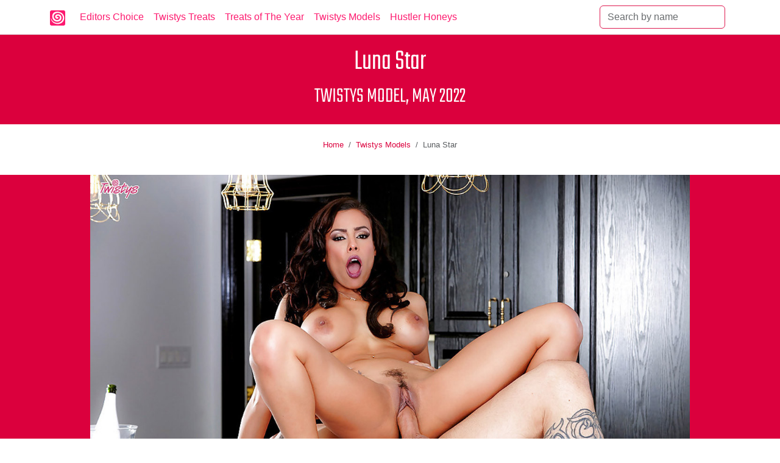

--- FILE ---
content_type: text/html; charset=UTF-8
request_url: https://mytreats.club/twistys-model-Luna-Star
body_size: 9836
content:
<!doctype html>
<html lang="en">
<head>
    <script async src="https://www.googletagmanager.com/gtag/js?id=G-BSN7JNMS71"></script>
<script>
  window.dataLayer = window.dataLayer || [];
  function gtag(){dataLayer.push(arguments);}
  gtag('js', new Date());
  gtag('config', 'G-BSN7JNMS71');
</script>
    <meta charset="utf-8">
    <meta name="viewport" content="width=device-width, initial-scale=1">
    <meta name="keywords" content="Luna Star, Luna Star nude, Luna Star naked, Luna Star pics, Luna Star twistys, Luna Star topless, Luna Star tits, Luna Star photos, Luna Star nude pics, Luna Star twistys photos, Luna Star twistys pics, Luna Star centerfold, Luna Star Model, twistys Model May 2022, Luna Star bio" />
    <meta name="description" content="Luna Star is the featured model in Twistys's May 2022 edition. She was born on May 25, 1989 in Havana, Cuba." />
    <meta name="author" content="Himeros Brothers" />
    <title>Luna Star - Twistys Model, May 2022</title>
    <link rel="canonical" href="https://mytreats.club/twistys-model-Luna-Star">
    <link rel="preconnect" href="https://a.realsrv.com">
    <link rel="preconnect" href="https://www.googletagmanager.com">
    <link rel="preload" as="font" href="https://mytreats.club/fonts/Teko-Light.ttf" crossorigin>
    <link rel="preload" as="style" href="https://mytreats.club/css/bs-5.3.3/bootstrap.min.css">
    <link rel="preload" as="style" href="https://mytreats.club/css/general.css">
    <link rel="preload" as="style" href="https://mytreats.club/core/pages/model/model.css">
    <link rel="perload" as="script" href="https://mytreats.club/js/lazysizes.min.js">
    <link rel="preload" as="image" href="https://mytreats.club/models/Luna-Star/Luna-Star.jpg">
    <link href="https://mytreats.club/core/pages/model/model.css" rel="stylesheet">
    <script src="https://mytreats.club/js/lazysizes.min.js" async></script>
    <link rel="icon" type="image/png" href="https://mytreats.club/images/favicon/favicon-256x256.png" sizes="256x256">
    <script type="application/ld+json">
    [{
        "@context": "https://schema.org",
        "@type": "NewsArticle",
        "headline": "Luna Star - Twistys Model, May 2022",
        "image": [
            "https://mytreats.club/models/Luna-Star/Luna-Star-face.jpg",
            "https://mytreats.club/models/Luna-Star/Luna-Star.jpg",
            "https://mytreats.club/models/Luna-Star/Luna-Star-1.jpg",
            "https://mytreats.club/models/Luna-Star/Luna-Star-2.jpg",
            "https://mytreats.club/models/Luna-Star/Luna-Star-3.jpg",
            "https://mytreats.club/models/Luna-Star/Luna-Star-4.jpg",
            "https://mytreats.club/models/Luna-Star/Luna-Star-5.jpg",
            "https://mytreats.club/models/Luna-Star/Luna-Star-6.jpg",
            "https://mytreats.club/models/Luna-Star/Luna-Star-7.jpg",
            "https://mytreats.club/models/Luna-Star/Luna-Star-8.jpg",
            "https://mytreats.club/models/Luna-Star/Luna-Star-9.jpg",
            "https://mytreats.club/models/Luna-Star/Luna-Star-10.jpg"
        ],
        "datePublished": "2022-05-28T10:00:00+08:00",
        "dateModified": "2026-01-21T10:00:00+08:00",
        "mainEntityOfPage": {
            "@type": "WebPage",
            "@id": "https://mytreats.club/twistys-model-Luna-Star"
        },
        "author": {
            "@type": "Organization",
            "name": "Himeros Brothers"
        },
        "publisher": {
            "@type": "Organization",
            "name": "Himeros Brothers",
            "logo": {
                "@type": "ImageObject",
                "url": "https://mytreats.club/images/logo/logo-100x100.png"
            }
        }
    },
    {
        "@context": "https://schema.org",
        "@type": "BreadcrumbList",
        "itemListElement": [{
            "@type": "ListItem",
            "position": 1,
            "name": "MyTreats.club",
            "item": "https://mytreats.club"
        },{
            "@type": "ListItem",
            "position": 2,
            "name": "Twistys Models",
            "item": "https://mytreats.club/twistys-models"
        },{
            "@type": "ListItem",
            "position": 3,
            "name": "Luna Star"
        }]
    }]
    </script>
    <!-- Open Graph data -->
    <meta property="og:title" content="Luna Star - Twistys Model, May 2022" />
    <meta property="og:description" content="Luna Star is the featured model in Twistys's May 2022 edition. She was born on May 25, 1989 in Havana, Cuba." />
    <meta property="og:url" content="https://mytreats.club/twistys-model-Luna-Star" />
    <meta property="og:locale" content="en_US" />
    <meta property="og:site_name" content="Himeros Brothers" />
    <meta property="og:image" content="https://mytreats.club/models/Luna-Star/Luna-Star-face.jpg" />
    <meta property="og:image:type" content="image/jpeg" />
    <meta property="og:image:width" content="500" />
    <meta property="og:image:height" content="500" />
    <meta property="og:image:alt" content="Luna Star, Twistys Model, May 2022" />
    <meta property="og:type" content="profile" />
    <meta property="og:profile:first_name" content="Luna" />
    <meta property="og:profile:last_name" content="Star" />
    <meta property="og:profile:gender" content="female" />
    <!-- Twitter Card data -->
    <meta property="twitter:card" content="summary" />
    <meta property="twitter:site" content="@treats_club" />
    <meta property="twitter:title" content="Luna Star - Twistys Model, May 2022" />
    <meta property="twitter:description" content="Luna Star is the featured model in Twistys's May 2022 edition. She was born on May 25, 1989 in Havana, Cuba." />
    <meta property="twitter:image" content="https://mytreats.club/models/Luna-Star/Luna-Star-face.jpg" />
</head>
<body>
    <nav class="navbar navbar-expand-xl fixed-top bg-menu border-bottom">
    <div class="container">
        <a class="navbar-brand" href="https://mytreats.club">
            <img src="https://mytreats.club/images/logo/logo-50x50.png" class="logo-menu" title="MyTreats.club logo" alt="MyTreats.club logo">
        </a>
        <button class="navbar-toggler border-white" type="button" data-bs-toggle="collapse" data-bs-target="#navbarSupportedContent" aria-controls="navbarSupportedContent" aria-expanded="false" aria-label="Toggle navigation">
            <span class="navbar-toggler-icon"></span>
        </button>
        <div class="collapse navbar-collapse" id="navbarSupportedContent">
            <ul class="navbar-nav me-auto mb-2 mb-lg-0">
                <li class="nav-item text-menu">
                    <a class="nav-link" href="https://mytreats.club/editors-choice">Editors&nbsp;Choice</a>
                </li>
                <li class="nav-item text-menu">
                    <a class="nav-link" href="https://mytreats.club/twistys-treats">Twistys Treats</a>
                </li>
                <li class="nav-item text-menu">
                    <a class="nav-link" href="https://mytreats.club/twistys-treats-of-the-year">Treats&nbsp;of&nbsp;The&nbsp;Year</a>
                </li>
                <li class="nav-item text-menu">
                    <a class="nav-link" href="https://mytreats.club/twistys-models">Twistys&nbsp;Models</a>
                </li>
                <li class="nav-item text-menu"><a class="nav-link" href="https://myhoneys.club" target="_blank" rel="noopener">Hustler Honeys</a></li>
            </ul>
            <form class="d-flex" role="search" action="https://mytreats.club/search" method="get">
                <input class="form-control me-2 search-menu" type="search" placeholder="Search by name" aria-label="Search" name="q" maxlength="35" required>
            </form>
        </div>
    </div>
</nav>
    <header>
    <div class="site-header">
        <div class="container">
            <div class="row">
                <div class="col-12 text-center">
                    <h1>Luna Star</h1>
                    <h2 class="text-uppercase">Twistys Model, May 2022</h2>
                </div>
            </div>
        </div>
    </div>
</header>
    <div class="container">
        <div class="row mt-4 mb-4">
            <div class="col-12">
                <nav aria-label="breadcrumb">
                    <ol class="breadcrumb fs-7 justify-content-center">
                        <li class="breadcrumb-item"><a href="https://mytreats.club">Home</a></li>
                        <li class="breadcrumb-item"><a href="https://mytreats.club/twistys-models">Twistys Models</a></li>
                        
                        <li class="breadcrumb-item active" aria-current="page">Luna Star</li>
                    </ol>
                </nav>
            </div>
        </div>
    </div>
    <div class="wide-bar">
        <div class="container">
            <div class="row mb-4">
                <div class="col-12 p-0 text-center">
                    <a href="https://landing.twistysnetwork.com?ats=eyJhIjozNDYxMDgsImMiOjU5NDgxNDQ4LCJuIjoyLCJzIjo2MiwiZSI6ODk5OCwicCI6Mn0=" target="_blank" rel="nofollow">
                        <img class="img-model-main img-fluid" src="https://mytreats.club/models/Luna-Star/Luna-Star.jpg" alt="Luna Star - Twistys Model, May 2022" title="Luna Star - Twistys Model, May 2022" width="984.61538461538" height="656.15384615385">
                    </a>
                </div>
            </div>
        </div>
    </div>
    <div class="container">
        <div class="row mt-4 mb-4">
            <div class="col-12 d-flex justify-content-center">
                <div class="h-90 d-none d-lg-block">
                    <script async type="application/javascript" src="https://a.magsrv.com/ad-provider.js"></script><ins class="eas6a97888e2" data-zoneid="5324506"></ins><script>(AdProvider = window.AdProvider || []).push({"serve": {}});</script>
                </div>
                <div class="h-250 d-block d-lg-none">
                    <script async type="application/javascript" src="https://a.magsrv.com/ad-provider.js"></script><ins class="eas6a97888e2" data-zoneid="5324508"></ins><script>(AdProvider = window.AdProvider || []).push({"serve": {}});</script>
                </div>
            </div>
        </div>
        <div class="row">
            <div class="col-lg-3 offset-lg-1 p-2 mt-4 mb-4">
                <ul class="model-bio-list">
                    <li class="mb-2">Born: May 25, 1989</li>
                    <li class="mb-2">Birth Place: Havana, Cuba</li>
                    <li class="mb-2">Zodiac: Gemini</li>
                    
                    <li class="mb-2">Age: 36</li>
                    <li class="mb-2">Occupation: adult model and porn actress</li>
                </ul>
                <div>
                    <a href="https://lunastar.com/" title="Luna Star on Website" target="_blank" rel="nofollow noopener"><span class="badge badge-link">Website</span></a> <a href="https://www.imdb.com/name/nm5608326/bio" title="Luna Star on IMDb" target="_blank" rel="nofollow noopener"><span class="badge badge-link">IMDb</span></a> <a href="https://www.iafd.com/person.rme/id=ccedf0fb-0657-42b1-abad-2cf2cd457959" title="Luna Star on IAFD" target="_blank" rel="nofollow noopener"><span class="badge badge-link">IAFD</span></a> <a href="https://www.adultfilmdatabase.com/actor/luna-star-63771/" title="Luna Star on AFDB" target="_blank" rel="nofollow noopener"><span class="badge badge-link">AFDB</span></a> <a href="https://onlyfans.com/cutelunastar" title="Luna Star on OnlyFans" target="_blank" rel="nofollow noopener"><span class="badge badge-link">OnlyFans</span></a> <a href="https://www.pornhub.com/view_video.php?viewkey=6518900b43068" title="Luna Star on PornHub" target="_blank" rel="nofollow noopener"><span class="badge badge-link">PornHub</span></a> <a href="https://www.instagram.com/luna5star" title="Luna Star on Instagram" target="_blank" rel="nofollow noopener"><span class="badge badge-link">Instagram</span></a> <a href="https://twitter.com/cutelunastar" title="Luna Star on Twitter" target="_blank" rel="nofollow noopener"><span class="badge badge-link">Twitter</span></a> <a href="https://www.youtube.com/watch?v=oqXzybX5Gps" title="Luna Star on YouTube" target="_blank" rel="nofollow noopener"><span class="badge badge-link">YouTube</span></a> <a href="https://www.snapchat.com/add/xlunaxstarxstar" title="Luna Star on Snap" target="_blank" rel="nofollow noopener"><span class="badge badge-link">Snap</span></a> <a href="https://www.tiktok.com/@cutelunastar" title="Luna Star on TikTok" target="_blank" rel="nofollow noopener"><span class="badge badge-link">TikTok</span></a> 
                </div>
            </div>
            <div class="col-lg-5 p-2 mt-4 mb-4 model-bio">
                <p>Luna Star is a Cuban-born adult model and porn actress, renowned for her work in the adult modeling world, particularly for posing for Twistys. Born as Sheila Salas on May 25, 1989 in Havana, Cuba, she embodies the qualities of her Gemini zodiac sign — adaptable, communicative, and curious. </p>
                <p>Luna made waves as the featured model in Twistys's May 2022 edition, captivating audiences with her beauty and alluring presence. Her measurements are 34-24-35, complemented by her soulful brown eyes and  brown hair. She also has several tattoos and piercing that add to her gorgeous look.</p>
                <p>Luna Star, a buxom and shapely brunette, started her career in explicit hardcore movies in 2013.</p><p>Throughout her career, Luna has appeared in X-rated features for notable companies such as Hustler, Bang Productions, Pure Play Media, Pulse Distribution, and Evasive Angles. Additionally, she has worked for various popular adult websites, including BangBros, Brazzers, Reality Kings, and Naughty America.</p><p>Luna resides in Miami, Florida.</p>
            </div>
            <div class="col-lg-2 p-2 mt-4 mb-4">
                <ul class="model-bio-list">
                    <li>Height: 5'4 (163 cm)</li>
                    <li class="mb-2">Weight: 112 lb (51 kg)</li>
                    <li>Breast: 34 in (86 cm)</li>
                    <li>Waist: 24 in (60 cm)</li>
                    <li class="mb-2">Hips: 35 in (88 cm)</li>
                    <li class="mb-2">Breast Type: enhanced</li>
                    <li>Ethnicity: latin</li>
                    <li>Hair color: brown</li>
                    <li class="mb-2">Eye color: brown</li>
                    <li class="mb-2">Tattoo: lower abdomen, right foot</li>
                    <li>Piercing: navel</li>
                </ul>
            </div>
        </div>
    </div>
    <div class="hb-buttons-bar"><div class="container"><div class="row"><div class="col-lg-12 p-0"><a href="https://myppets.club/penthouse-star-2016-November-Luna-Star" target="_blank" title="Luna Star on Penthouse" rel="noopener"><div class="btn-hb btn-hb-mpp">Luna&nbsp;Star&nbsp;on&nbsp;Penthouse</div></a></div></div></div></div>
    <div class="container">
        <div class="row mt-4">
            <div class="col-12 d-flex justify-content-center">
                <div class="h-250 d-none d-lg-block">
                    <script async type="application/javascript" src="https://a.magsrv.com/ad-provider.js"></script><ins class="eas6a97888e2" data-zoneid="5324510"></ins><script>(AdProvider = window.AdProvider || []).push({"serve": {}});</script>
                </div>
                <div class="h-250 d-block d-lg-none">
                    <script async type="application/javascript" src="https://a.magsrv.com/ad-provider.js"></script><ins class="eas6a97888e2" data-zoneid="5324512"></ins><script>(AdProvider = window.AdProvider || []).push({"serve": {}});</script>
                </div>
            </div>
        </div>
    </div>
    <div class="wide-bar">
        <div class="container">
            <div class="row mt-4">
                <div class="col-12 text-center">
                    <h2 class="text-white">Luna Star Nude Pics</h2>
                </div>
            </div>
            <div class="row">
                <div class="col-12 p-0" align="center">
                    <div id="modelGallery" class="carousel carousel-light slide" data-bs-ride="true" data-bs-touch="true">
                        <div class="carousel-indicators">
                            <button type="button" data-bs-target="#modelGallery" data-bs-slide-to="0" class="active" aria-current="true" aria-label="Picture 1"></button>
                            <button type="button" data-bs-target="#modelGallery" data-bs-slide-to="1" aria-label="Picture 2"></button>
                            <button type="button" data-bs-target="#modelGallery" data-bs-slide-to="2" aria-label="Picture 3"></button>
                            <button type="button" data-bs-target="#modelGallery" data-bs-slide-to="3" aria-label="Picture 4"></button>
                            <button type="button" data-bs-target="#modelGallery" data-bs-slide-to="4" aria-label="Picture 5"></button>
                            <button type="button" data-bs-target="#modelGallery" data-bs-slide-to="5" aria-label="Picture 6"></button>
                            <button type="button" data-bs-target="#modelGallery" data-bs-slide-to="6" aria-label="Picture 7"></button>
                            <button type="button" data-bs-target="#modelGallery" data-bs-slide-to="7" aria-label="Picture 8"></button>
                            <button type="button" data-bs-target="#modelGallery" data-bs-slide-to="8" aria-label="Picture 9"></button>
                            <button type="button" data-bs-target="#modelGallery" data-bs-slide-to="9" aria-label="Picture 10"></button>
                        </div>
                        <div class="carousel-inner">
                            <div class="carousel-item active">
                                <img src="https://mytreats.club/models/Luna-Star/Luna-Star-1.jpg" class="d-block img-model-gallery img-fluid" alt="Luna Star nude pic" title="Luna Star nude pic">
                            </div>
                            <div class="carousel-item">
                                <img src="https://mytreats.club/models/Luna-Star/Luna-Star-2.jpg" class="d-block img-model-gallery img-fluid" alt="Luna Star nude pic" title="Luna Star nude pic">
                            </div>
                            <div class="carousel-item">
                                <img src="https://mytreats.club/models/Luna-Star/Luna-Star-3.jpg" class="d-block img-model-gallery img-fluid" alt="Luna Star nude pic" title="Luna Star nude pic">
                            </div>
                            <div class="carousel-item">
                                <img src="https://mytreats.club/models/Luna-Star/Luna-Star-4.jpg" class="d-block img-model-gallery img-fluid" alt="Luna Star nude pic" title="Luna Star nude pic">
                            </div>
                            <div class="carousel-item">
                                <img src="https://mytreats.club/models/Luna-Star/Luna-Star-5.jpg" class="d-block img-model-gallery img-fluid" alt="Luna Star nude pic" title="Luna Star nude pic">
                            </div>
                            <div class="carousel-item">
                                <img src="https://mytreats.club/models/Luna-Star/Luna-Star-6.jpg" class="d-block img-model-gallery img-fluid" alt="Luna Star nude pic" title="Luna Star nude pic">
                            </div>
                            <div class="carousel-item">
                                <img src="https://mytreats.club/models/Luna-Star/Luna-Star-7.jpg" class="d-block img-model-gallery img-fluid" alt="Luna Star nude pic" title="Luna Star nude pic">
                            </div>
                            <div class="carousel-item">
                                <img src="https://mytreats.club/models/Luna-Star/Luna-Star-8.jpg" class="d-block img-model-gallery img-fluid" alt="Luna Star nude pic" title="Luna Star nude pic">
                            </div>
                            <div class="carousel-item">
                                <img src="https://mytreats.club/models/Luna-Star/Luna-Star-9.jpg" class="d-block img-model-gallery img-fluid" alt="Luna Star nude pic" title="Luna Star nude pic">
                            </div>
                            <div class="carousel-item">
                                <img src="https://mytreats.club/models/Luna-Star/Luna-Star-10.jpg" class="d-block img-model-gallery img-fluid" alt="Luna Star nude pic" title="Luna Star nude pic">
                            </div>
                        </div>
                        <button class="carousel-control-prev" type="button" data-bs-target="#modelGallery" data-bs-slide="prev">
                            <span class="carousel-control-prev-icon" aria-hidden="true"></span>
                            <span class="visually-hidden">Previous</span>
                        </button>
                        <button class="carousel-control-next" type="button" data-bs-target="#modelGallery" data-bs-slide="next">
                            <span class="carousel-control-next-icon" aria-hidden="true"></span>
                            <span class="visually-hidden">Next</span>
                        </button>
                    </div>
                </div>
            </div>
        </div>
    </div>
    <div class="container">
        <div class="row mt-4 mb-4">
            <div class="col-12 d-flex justify-content-center">
                <div class="h-250 d-none d-lg-block">
                    <script async type="application/javascript" src="https://a.magsrv.com/ad-provider.js"></script><ins class="eas6a97888e2" data-zoneid="5324514"></ins><script>(AdProvider = window.AdProvider || []).push({"serve": {}});</script>
                </div>
                <div class="h-250 d-block d-lg-none">
                    <script async type="application/javascript" src="https://a.magsrv.com/ad-provider.js"></script><ins class="eas6a97888e" data-zoneid="5324516"></ins><script>(AdProvider = window.AdProvider || []).push({"serve": {}});</script>
                </div>
            </div>
        </div>
    </div>
    <div class="container-fluid bg-black"><div class="row mt-4"><div class="col-12 text-center"><h2 class="text-white">Luna Star Porn Video</h2></div></div><div class="row mb-4"><div class="col-xl-6 offset-xl-3 col-md-8 offset-md-2 col-12 d-flex justify-content-center"><iframe class="video-clip" src="https://www.pornhub.com/embed/6518900b43068" frameborder="0" scrolling="no" allowfullscreen></iframe></div></div></div>
    <div class="container">
        <div class="row mt-4"><div class="col-12 text-center"><h2><a href="https://mytreats.club/twistys-models" title="More Twistys Models">More Twistys Models</a></h2></div></div>
    </div>
    <div class="wide-bar mb-4">
        <div class="container">
            <div class="container"><div class="row"><div class="col-3 col-md-2 col-xl-1 p-1 text-center"><a href="https://mytreats.club/twistys-model-Tracy-Lindsay" title="Tracy Lindsay, Twistys Model, May 2014"><div class="preview-feed-tile"><img class="lazyload preview-feed-tile-img" data-src="https://mytreats.club/models/Tracy-Lindsay/Tracy-Lindsay-preview-medium.jpg" alt="Tracy Lindsay, Twistys Model, May 2014"><span class="preview-feed-tile-title">Tracy Lindsay</span></a></div></div><div class="col-3 col-md-2 col-xl-1 p-1 text-center"><a href="https://mytreats.club/twistys-model-Kay-Lovely" title="Kay Lovely, Twistys Model, February 2024"><div class="preview-feed-tile"><img class="lazyload preview-feed-tile-img" data-src="https://mytreats.club/models/Kay-Lovely/Kay-Lovely-preview-medium.jpg" alt="Kay Lovely, Twistys Model, February 2024"><span class="preview-feed-tile-title">Kay Lovely</span></a></div></div><div class="col-3 col-md-2 col-xl-1 p-1 text-center"><a href="https://mytreats.club/twistys-model-Lyra-Lockhart" title="Lyra Lockhart, Twistys Model, January 2022"><div class="preview-feed-tile"><img class="lazyload preview-feed-tile-img" data-src="https://mytreats.club/models/Lyra-Lockhart/Lyra-Lockhart-preview-medium.jpg" alt="Lyra Lockhart, Twistys Model, January 2022"><span class="preview-feed-tile-title">Lyra Lockhart</span></a></div></div><div class="col-3 col-md-2 col-xl-1 p-1 text-center"><a href="https://mytreats.club/twistys-model-Jenny-Appach" title="Jenny Appach, Twistys Model, November 2015"><div class="preview-feed-tile"><img class="lazyload preview-feed-tile-img" data-src="https://mytreats.club/models/Jenny-Appach/Jenny-Appach-preview-medium.jpg" alt="Jenny Appach, Twistys Model, November 2015"><span class="preview-feed-tile-title">Jenny Appach</span></a></div></div><div class="col-3 col-md-2 col-xl-1 p-1 text-center"><a href="https://mytreats.club/twistys-model-Athena-Amour" title="Athena Amour, Twistys Model, July 2016"><div class="preview-feed-tile"><img class="lazyload preview-feed-tile-img" data-src="https://mytreats.club/models/Athena-Amour/Athena-Amour-preview-medium.jpg" alt="Athena Amour, Twistys Model, July 2016"><span class="preview-feed-tile-title">Athena Amour</span></a></div></div><div class="col-3 col-md-2 col-xl-1 p-1 text-center"><a href="https://mytreats.club/twistys-model-Braylin-Bailey" title="Braylin Bailey, Twistys Model, October 2024"><div class="preview-feed-tile"><img class="lazyload preview-feed-tile-img" data-src="https://mytreats.club/models/Braylin-Bailey/Braylin-Bailey-preview-medium.jpg" alt="Braylin Bailey, Twistys Model, October 2024"><span class="preview-feed-tile-title">Braylin Bailey</span></a></div></div><div class="col-3 col-md-2 col-xl-1 p-1 text-center"><a href="https://mytreats.club/twistys-model-Mulani-Rivera" title="Mulani Rivera, Twistys Model, May 2011"><div class="preview-feed-tile"><img class="lazyload preview-feed-tile-img" data-src="https://mytreats.club/models/Mulani-Rivera/Mulani-Rivera-preview-medium.jpg" alt="Mulani Rivera, Twistys Model, May 2011"><span class="preview-feed-tile-title">Mulani Rivera</span></a></div></div><div class="col-3 col-md-2 col-xl-1 p-1 text-center"><a href="https://mytreats.club/twistys-model-Cali-Lakai" title="Cali Lakai, Twistys Model, February 2011"><div class="preview-feed-tile"><img class="lazyload preview-feed-tile-img" data-src="https://mytreats.club/models/Cali-Lakai/Cali-Lakai-preview-medium.jpg" alt="Cali Lakai, Twistys Model, February 2011"><span class="preview-feed-tile-title">Cali Lakai</span></a></div></div><div class="col-3 col-md-2 col-xl-1 p-1 text-center"><a href="https://mytreats.club/twistys-model-Selena-Santana" title="Selena Santana, Twistys Model, July 2016"><div class="preview-feed-tile"><img class="lazyload preview-feed-tile-img" data-src="https://mytreats.club/models/Selena-Santana/Selena-Santana-preview-medium.jpg" alt="Selena Santana, Twistys Model, July 2016"><span class="preview-feed-tile-title">Selena Santana</span></a></div></div><div class="col-3 col-md-2 col-xl-1 p-1 text-center"><a href="https://mytreats.club/twistys-model-Natalie-Lust" title="Natalie Lust, Twistys Model, May 2015"><div class="preview-feed-tile"><img class="lazyload preview-feed-tile-img" data-src="https://mytreats.club/models/Natalie-Lust/Natalie-Lust-preview-medium.jpg" alt="Natalie Lust, Twistys Model, May 2015"><span class="preview-feed-tile-title">Natalie Lust</span></a></div></div><div class="col-3 col-md-2 col-xl-1 p-1 text-center"><a href="https://mytreats.club/twistys-model-Theodora-Day" title="Theodora Day, Twistys Model, July 2023"><div class="preview-feed-tile"><img class="lazyload preview-feed-tile-img" data-src="https://mytreats.club/models/Theodora-Day/Theodora-Day-preview-medium.jpg" alt="Theodora Day, Twistys Model, July 2023"><span class="preview-feed-tile-title">Theodora Day</span></a></div></div><div class="col-3 col-md-2 col-xl-1 p-1 text-center"><a href="https://mytreats.club/twistys-model-Teagan-Summers" title="Teagan Summers, Twistys Model, September 2011"><div class="preview-feed-tile"><img class="lazyload preview-feed-tile-img" data-src="https://mytreats.club/models/Teagan-Summers/Teagan-Summers-preview-medium.jpg" alt="Teagan Summers, Twistys Model, September 2011"><span class="preview-feed-tile-title">Teagan Summers</span></a></div></div></div></div>
        </div>
    </div>
    <footer>
    <div class="site-footer border-top">
        <div class="container">
            <div class="row">
                <div class="col-4 text-start">
                    <a href="https://blackpornstars.net" title="Black Porn Stars" target="_blank" rel="noopener">Black Porn Stars</a><br>
                    <a href="https://myhoneys.club" title="Hustler Honeys" target="_blank" rel="noopener">Hustler Honeys</a><br>
                    <a href="https://myppets.club" title="Penthouse Pets" target="_blank" rel="noopener">Penthouse Pets</a><br>
                    <a href="https://mypmates.club" title="Playboy Playmates" target="_blank" rel="noopener">Playboy Playmates</a><br>
                </div>
                <div class="col-4 text-center">
                    <p>Copyright © 2023-2026 Himeros Brothers</p>
                    <p>Twistys Affiliate Partner</p>
                </div>
                <div class="col-4 text-end">
                    <a href="https://mytreats.club/privacy-policy" title="Privacy Policy">Privacy Policy</a><br>
                    <a href="https://mytreats.club/terms-of-service" title="Terms of Service">Terms of Service</a><br>
                    <a href="https://mytreats.club/dmca" title="Digital Millennium Copyright Act">DMCA</a><br>
                    <a href="https://mytreats.club/2257" title="2257 Compliance Statement">2257 CS</a><br>
                    <a href="https://mytreats.club/partners" title="Our Partners">Partners</a><br>
                    <a href="https://mytreats.club/contact-us" title="Contact us">Contact Us</a>
                </div>
            </div>
            <div class="row">
                <div class="col-12 text-center">
                    <hr>
                    <a href="https://thothub.today/" title="Thothub" target="_blank" rel="noopener">Thothub</a>&nbsp;|&nbsp;<a href="https://realpornsites.com" title="Real Porn Sites" target="_blank" rel="noopener">Real Porn Sites</a>
                </div>
            </div>
        </div>
    </div>
</footer>
    <script src="https://mytreats.club/js/bs-5.3.3/bootstrap.bundle.min.js"></script>
    
    <script type="application/javascript">
(function() {
    var adConfig = {
    "ads_host": "a.pemsrv.com",
    "syndication_host": "s.pemsrv.com",
    "idzone": 5324440,
    "popup_fallback": false,
    "popup_force": false,
    "chrome_enabled": true,
    "new_tab": false,
    "frequency_period": 60,
    "frequency_count": 2,
    "trigger_method": 3,
    "trigger_class": "",
    "trigger_delay": 300,
    "only_inline": false
};

if(!window.document.querySelectorAll){document.querySelectorAll=document.body.querySelectorAll=Object.querySelectorAll=function querySelectorAllPolyfill(r,c,i,j,a){var d=document,s=d.createStyleSheet();a=d.all;c=[];r=r.replace(/\[for\b/gi,"[htmlFor").split(",");for(i=r.length;i--;){s.addRule(r[i],"k:v");for(j=a.length;j--;){a[j].currentStyle.k&&c.push(a[j])}s.removeRule(0)}return c}}var popMagic={version:1,cookie_name:"",url:"",config:{},open_count:0,top:null,browser:null,venor_loaded:false,venor:false,configTpl:{ads_host:"",syndication_host:"",idzone:"",frequency_period:720,frequency_count:1,trigger_method:1,trigger_class:"",popup_force:false,popup_fallback:false,chrome_enabled:true,new_tab:false,cat:"",tags:"",el:"",sub:"",sub2:"",sub3:"",only_inline:false,trigger_delay:0,cookieconsent:true},init:function(config){if(typeof config.idzone==="undefined"||!config.idzone){return}if(typeof config["customTargeting"]==="undefined"){config["customTargeting"]=[]}window["customTargeting"]=config["customTargeting"]||null;var customTargeting=Object.keys(config["customTargeting"]).filter(function(c){return c.search("ex_")>=0});if(customTargeting.length){customTargeting.forEach(function(ct){return this.configTpl[ct]=null}.bind(this))}for(var key in this.configTpl){if(!Object.prototype.hasOwnProperty.call(this.configTpl,key)){continue}if(typeof config[key]!=="undefined"){this.config[key]=config[key]}else{this.config[key]=this.configTpl[key]}}if(typeof this.config.idzone==="undefined"||this.config.idzone===""){return}if(this.config.only_inline!==true){this.loadHosted()}this.addEventToElement(window,"load",this.preparePop)},getCountFromCookie:function(){if(!this.config.cookieconsent){return 0}var shownCookie=popMagic.getCookie(popMagic.cookie_name);var ctr=typeof shownCookie==="undefined"?0:parseInt(shownCookie);if(isNaN(ctr)){ctr=0}return ctr},getLastOpenedTimeFromCookie:function(){var shownCookie=popMagic.getCookie(popMagic.cookie_name);var delay=null;if(typeof shownCookie!=="undefined"){var value=shownCookie.split(";")[1];delay=value>0?parseInt(value):0}if(isNaN(delay)){delay=null}return delay},shouldShow:function(){if(popMagic.open_count>=popMagic.config.frequency_count){return false}var ctr=popMagic.getCountFromCookie();const last_opened_time=popMagic.getLastOpenedTimeFromCookie();const current_time=Math.floor(Date.now()/1e3);const maximumDelayTime=last_opened_time+popMagic.config.trigger_delay;if(last_opened_time&&maximumDelayTime>current_time){return false}popMagic.open_count=ctr;return!(ctr>=popMagic.config.frequency_count)},venorShouldShow:function(){return popMagic.venor_loaded&&popMagic.venor==="0"},setAsOpened:function(){var new_ctr=1;if(popMagic.open_count!==0){new_ctr=popMagic.open_count+1}else{new_ctr=popMagic.getCountFromCookie()+1}const last_opened_time=Math.floor(Date.now()/1e3);if(popMagic.config.cookieconsent){popMagic.setCookie(popMagic.cookie_name,`${new_ctr};${last_opened_time}`,popMagic.config.frequency_period)}},loadHosted:function(){var hostedScript=document.createElement("script");hostedScript.type="application/javascript";hostedScript.async=true;hostedScript.src="//"+this.config.ads_host+"/popunder1000.js";hostedScript.id="popmagicldr";for(var key in this.config){if(!Object.prototype.hasOwnProperty.call(this.config,key)){continue}if(key==="ads_host"||key==="syndication_host"){continue}hostedScript.setAttribute("data-exo-"+key,this.config[key])}var insertAnchor=document.getElementsByTagName("body").item(0);if(insertAnchor.firstChild){insertAnchor.insertBefore(hostedScript,insertAnchor.firstChild)}else{insertAnchor.appendChild(hostedScript)}},preparePop:function(){if(typeof exoJsPop101==="object"&&Object.prototype.hasOwnProperty.call(exoJsPop101,"add")){return}popMagic.top=self;if(popMagic.top!==self){try{if(top.document.location.toString()){popMagic.top=top}}catch(err){}}popMagic.cookie_name="zone-cap-"+popMagic.config.idzone;if(popMagic.shouldShow()){var xmlhttp=new XMLHttpRequest;xmlhttp.onreadystatechange=function(){if(xmlhttp.readyState==XMLHttpRequest.DONE){popMagic.venor_loaded=true;if(xmlhttp.status==200){popMagic.venor=xmlhttp.responseText}else{popMagic.venor="0"}}};var protocol=document.location.protocol!=="https:"&&document.location.protocol!=="http:"?"https:":document.location.protocol;xmlhttp.open("GET",protocol+"//"+popMagic.config.syndication_host+"/venor.php",true);try{xmlhttp.send()}catch(error){popMagic.venor_loaded=true}}popMagic.buildUrl();popMagic.browser=popMagic.browserDetector.detectBrowser(navigator.userAgent);if(!popMagic.config.chrome_enabled&&(popMagic.browser.name==="chrome"||popMagic.browser.name==="crios")){return}var popMethod=popMagic.getPopMethod(popMagic.browser);popMagic.addEvent("click",popMethod)},getPopMethod:function(browserInfo){if(popMagic.config.popup_force){return popMagic.methods.popup}if(popMagic.config.popup_fallback&&browserInfo.name==="chrome"&&browserInfo.version>=68&&!browserInfo.isMobile){return popMagic.methods.popup}if(browserInfo.isMobile){return popMagic.methods.default}if(browserInfo.name==="chrome"){return popMagic.methods.chromeTab}return popMagic.methods.default},buildUrl:function(){var protocol=document.location.protocol!=="https:"&&document.location.protocol!=="http:"?"https:":document.location.protocol;var p=top===self?document.URL:document.referrer;var script_info={type:"inline",name:"popMagic",ver:this.version};var encodeScriptInfo=function(script_info){var result=script_info["type"]+"|"+script_info["name"]+"|"+script_info["ver"];return encodeURIComponent(btoa(result))};var customTargetingParams="";if(customTargeting&&Object.keys(customTargeting).length){var customTargetingKeys=typeof customTargeting==="object"?Object.keys(customTargeting):customTargeting;var value;customTargetingKeys.forEach(function(key){if(typeof customTargeting==="object"){value=customTargeting[key]}else if(Array.isArray(customTargeting)){value=scriptEl.getAttribute(key)}var keyWithoutExoPrefix=key.replace("data-exo-","");customTargetingParams+=`&${keyWithoutExoPrefix}=${value}`})}this.url=protocol+"//"+this.config.syndication_host+"/splash.php"+"?cat="+this.config.cat+"&idzone="+this.config.idzone+"&type=8"+"&p="+encodeURIComponent(p)+"&sub="+this.config.sub+(this.config.sub2!==""?"&sub2="+this.config.sub2:"")+(this.config.sub3!==""?"&sub3="+this.config.sub3:"")+"&block=1"+"&el="+this.config.el+"&tags="+this.config.tags+"&cookieconsent="+this.config.cookieconsent+"&scr_info="+encodeScriptInfo(script_info)+customTargetingParams},addEventToElement:function(obj,type,fn){if(obj.addEventListener){obj.addEventListener(type,fn,false)}else if(obj.attachEvent){obj["e"+type+fn]=fn;obj[type+fn]=function(){obj["e"+type+fn](window.event)};obj.attachEvent("on"+type,obj[type+fn])}else{obj["on"+type]=obj["e"+type+fn]}},addEvent:function(type,fn){var targetElements;if(popMagic.config.trigger_method=="3"){targetElements=document.querySelectorAll("a");for(i=0;i<targetElements.length;i++){popMagic.addEventToElement(targetElements[i],type,fn)}return}if(popMagic.config.trigger_method=="2"&&popMagic.config.trigger_method!=""){var trigger_classes;var trigger_classes_final=[];if(popMagic.config.trigger_class.indexOf(",")===-1){trigger_classes=popMagic.config.trigger_class.split(" ")}else{var trimmed_trigger_classes=popMagic.config.trigger_class.replace(/\s/g,"");trigger_classes=trimmed_trigger_classes.split(",")}for(var i=0;i<trigger_classes.length;i++){if(trigger_classes[i]!==""){trigger_classes_final.push("."+trigger_classes[i])}}targetElements=document.querySelectorAll(trigger_classes_final.join(", "));for(i=0;i<targetElements.length;i++){popMagic.addEventToElement(targetElements[i],type,fn)}return}popMagic.addEventToElement(document,type,fn)},setCookie:function(name,value,ttl_minutes){if(!this.config.cookieconsent){return false}ttl_minutes=parseInt(ttl_minutes,10);var now_date=new Date;now_date.setMinutes(now_date.getMinutes()+parseInt(ttl_minutes));var c_value=encodeURIComponent(value)+"; expires="+now_date.toUTCString()+"; path=/";document.cookie=name+"="+c_value},getCookie:function(name){if(!this.config.cookieconsent){return false}var i,x,y,cookiesArray=document.cookie.split(";");for(i=0;i<cookiesArray.length;i++){x=cookiesArray[i].substr(0,cookiesArray[i].indexOf("="));y=cookiesArray[i].substr(cookiesArray[i].indexOf("=")+1);x=x.replace(/^\s+|\s+$/g,"");if(x===name){return decodeURIComponent(y)}}},randStr:function(length,possibleChars){var text="";var possible=possibleChars||"ABCDEFGHIJKLMNOPQRSTUVWXYZabcdefghijklmnopqrstuvwxyz0123456789";for(var i=0;i<length;i++){text+=possible.charAt(Math.floor(Math.random()*possible.length))}return text},isValidUserEvent:function(event){if("isTrusted"in event&&event.isTrusted&&popMagic.browser.name!=="ie"&&popMagic.browser.name!=="safari"){return true}else{return event.screenX!=0&&event.screenY!=0}},isValidHref:function(href){if(typeof href==="undefined"||href==""){return false}var empty_ref=/\s?javascript\s?:/i;return!empty_ref.test(href)},findLinkToOpen:function(clickedElement){var target=clickedElement;var location=false;try{var breakCtr=0;while(breakCtr<20&&!target.getAttribute("href")&&target!==document&&target.nodeName.toLowerCase()!=="html"){target=target.parentNode;breakCtr++}var elementTargetAttr=target.getAttribute("target");if(!elementTargetAttr||elementTargetAttr.indexOf("_blank")===-1){location=target.getAttribute("href")}}catch(err){}if(!popMagic.isValidHref(location)){location=false}return location||window.location.href},getPuId:function(){return"ok_"+Math.floor(89999999*Math.random()+1e7)},browserDetector:{browserDefinitions:[["firefox",/Firefox\/([0-9.]+)(?:\s|$)/],["opera",/Opera\/([0-9.]+)(?:\s|$)/],["opera",/OPR\/([0-9.]+)(:?\s|$)$/],["edge",/Edg(?:e|)\/([0-9._]+)/],["ie",/Trident\/7\.0.*rv:([0-9.]+)\).*Gecko$/],["ie",/MSIE\s([0-9.]+);.*Trident\/[4-7].0/],["ie",/MSIE\s(7\.0)/],["safari",/Version\/([0-9._]+).*Safari/],["chrome",/(?!Chrom.*Edg(?:e|))Chrom(?:e|ium)\/([0-9.]+)(:?\s|$)/],["chrome",/(?!Chrom.*OPR)Chrom(?:e|ium)\/([0-9.]+)(:?\s|$)/],["bb10",/BB10;\sTouch.*Version\/([0-9.]+)/],["android",/Android\s([0-9.]+)/],["ios",/Version\/([0-9._]+).*Mobile.*Safari.*/],["yandexbrowser",/YaBrowser\/([0-9._]+)/],["crios",/CriOS\/([0-9.]+)(:?\s|$)/]],detectBrowser:function(userAgent){var isMobile=userAgent.match(/Android|BlackBerry|iPhone|iPad|iPod|Opera Mini|IEMobile|WebOS|Windows Phone/i);for(var i in this.browserDefinitions){var definition=this.browserDefinitions[i];if(definition[1].test(userAgent)){var match=definition[1].exec(userAgent);var version=match&&match[1].split(/[._]/).slice(0,3);var versionTails=Array.prototype.slice.call(version,1).join("")||"0";if(version&&version.length<3){Array.prototype.push.apply(version,version.length===1?[0,0]:[0])}return{name:definition[0],version:version.join("."),versionNumber:parseFloat(version[0]+"."+versionTails),isMobile:isMobile}}}return{name:"other",version:"1.0",versionNumber:1,isMobile:isMobile}}},methods:{default:function(triggeredEvent){if(!popMagic.shouldShow()||!popMagic.venorShouldShow()||!popMagic.isValidUserEvent(triggeredEvent))return true;var clickedElement=triggeredEvent.target||triggeredEvent.srcElement;var href=popMagic.findLinkToOpen(clickedElement);window.open(href,"_blank");popMagic.setAsOpened();popMagic.top.document.location=popMagic.url;if(typeof triggeredEvent.preventDefault!=="undefined"){triggeredEvent.preventDefault();triggeredEvent.stopPropagation()}return true},chromeTab:function(event){if(!popMagic.shouldShow()||!popMagic.venorShouldShow()||!popMagic.isValidUserEvent(event))return true;if(typeof event.preventDefault!=="undefined"){event.preventDefault();event.stopPropagation()}else{return true}var a=top.window.document.createElement("a");var target=event.target||event.srcElement;a.href=popMagic.findLinkToOpen(target);document.getElementsByTagName("body")[0].appendChild(a);var e=new MouseEvent("click",{bubbles:true,cancelable:true,view:window,screenX:0,screenY:0,clientX:0,clientY:0,ctrlKey:true,altKey:false,shiftKey:false,metaKey:true,button:0});e.preventDefault=undefined;a.dispatchEvent(e);a.parentNode.removeChild(a);window.open(popMagic.url,"_self");popMagic.setAsOpened()},popup:function(triggeredEvent){if(!popMagic.shouldShow()||!popMagic.venorShouldShow()||!popMagic.isValidUserEvent(triggeredEvent))return true;var winOptions="";if(popMagic.config.popup_fallback&&!popMagic.config.popup_force){var height=Math.max(Math.round(window.innerHeight*.8),300);var width=Math.max(Math.round(window.innerWidth*.7),300);var top=window.screenY+100;var left=window.screenX+100;winOptions="menubar=1,resizable=1,width="+width+",height="+height+",top="+top+",left="+left}var prePopUrl=document.location.href;var popWin=window.open(prePopUrl,popMagic.getPuId(),winOptions);setTimeout(function(){popWin.location.href=popMagic.url},200);popMagic.setAsOpened();if(typeof triggeredEvent.preventDefault!=="undefined"){triggeredEvent.preventDefault();triggeredEvent.stopPropagation()}}}};    popMagic.init(adConfig);
})();
</script>
</body>
</html>

--- FILE ---
content_type: text/html; charset=UTF-8
request_url: https://www.pornhub.com/embed/6518900b43068
body_size: 10744
content:
<!DOCTYPE html>
<html>
<head>
    	    <link rel="canonical" href="https://www.pornhub.com/view_video.php?viewkey=6518900b43068" />
    	<title>Embed Player - Pornhub.com</title>
            <meta name="robots" content="noindex, indexifembedded" />
    	<link rel="shortcut icon" href="https://ei.phncdn.com/www-static/favicon.ico?cache=2026012004" />
			<link rel="dns-prefetch" href="//ki.phncdn.com/">
		<link rel="dns-prefetch" href="//es.phncdn.com">
		<link rel="dns-prefetch" href="//cdn1d-static-shared.phncdn.com">
		<link rel="dns-prefetch" href="//apis.google.com">
		<link rel="dns-prefetch" href="//ajax.googleapis.com">
		<link rel="dns-prefetch" href="//www.google-analytics.com">
		<link rel="dns-prefetch" href="//twitter.com">
		<link rel="dns-prefetch" href="//p.twitter.com">
		<link rel="dns-prefetch" href="//platform.tumblr.com">
		<link rel="dns-prefetch" href="//platform.twitter.com">
		<link rel="dns-prefetch" href="//ads.trafficjunky.net">
		<link rel="dns-prefetch" href="//ads2.contentabc.com">
		<link rel="dns-prefetch" href="//cdn1.ads.contentabc.com">
		<link rel="dns-prefetch" href="//media.trafficjunky.net">
		<link rel="dns-prefetch" href="//cdn.feeds.videosz.com">
		<link rel="dns-prefetch" href="//cdn.niche.videosz.com">
		<link rel="dns-prefetch" href="//cdn1-smallimg.phncdn.com">
		<link rel="dns-prefetch" href="//m2.nsimg.net">
        <link rel="dns-prefetch" href="//imagetransform.icfcdn.com">
		<script>
        var COOKIE_DOMAIN = 'pornhub.com';
    	var page_params = {};
	</script>

        <script src="https://media.trafficjunky.net/js/holiday-promo.js"></script>
	<style>
        body {
            background: #000 none repeat scroll 0 0;
            color: #fff;
            font-family: Arial,Helvetica,sans-serif;
            font-size: 12px;
        }
        
        .removedVideo {
            width:100%;
        }
        
        .removedVideoText {
            display: block;
            text-align: center;
            padding: 0.5%;
            color: #FFFFFF;
            font-size: 1.2em;
        }
        
        .videoEmbedLink {
            position: absolute;
            top: -20px;
            left: 0;
        }
        
		.userMessageSection {
			text-align: center;
			color: #fff;
			font-family: Arial, Helvetica, sans-serif;
			padding: 20px;
			z-index: 10;
			height: 225px;
			margin: auto;
			top: 0;
			bottom: 0;
			left: 0;
			right: 0;
			position: absolute;
			box-sizing: border-box;

            &.notAvailable {
                height: 100%;

                h2 {
                    position: absolute;
                    top: 50%;
                    left: 50%;
                    transform: translate(-50%, -50%);
                }
            }
		}

		.userMessageSection a,
		.userMessageSection a:visited {
			color: #f90;
			text-decoration: none;
			cursor: pointer;
		}

		.userMessageSection a:hover {
			text-decoration: underline;
		}

		.userMessageSection h2 {
			color: #fff;
			font-family: Arial, Helvetica, sans-serif;
			font-size: 22px;
			font-weight: normal;
			height: 56px;
			line-height: 28px;
			margin: 0 auto 20px;
			padding: 0;
			text-align: center;
			width: 300px;
		}

		a.orangeButton {
			color: #000;
			background: #f90;
			border-radius: 4px;
			-webkit-border-radius: 4px;
			-moz-border-radius: 4px;
			-ms-border-radius: 4px;
			box-sizing: border-box;
			color: rgb(20, 20, 20);
			cursor: pointer;
			display: inline-block;
			font-size: 20px;
			height: 49px;
			margin-bottom: 15px;
			padding: 13px 15px;
			position: relative;
			text-align: center;
			text-decoration: none;
			width: 486px;
			border: 0;
		}

		a.orangeButton:hover {
			background: #ffa31a;
			text-decoration: none;
		}

		a.orangeButton:visited {
			color: #000;
		}

		p.last {
			font-size: 14px;
		}

		#currentVideoImage {
			opacity: .3;
			position: absolute;
			left: 0;
			top: 0;
			min-width: 100%;
			min-height: 100%;
		}

		@media all and (max-width: 520px) {
			.userMessageSection h2 {
				font-size: 18px;
				line-height: 20px;
				width: auto;
				margin-bottom: 10px;
			}
			a.orangeButton {
				width: 95%;
				font-size: 18px;
				height: 45px;
			}

			p.last {
				font-size: 12px;
			}
		}

	</style>

    </head>

<body style="position: absolute; margin:0px; height:100%; width:100%; background: #000">
			
    <script>
        var TEXTLINKS = [{
            'campaignId': '4101',
            'clickUrl': 'https://landing.brazzersnetwork.com/?ad_id=823924&ats=eyJhIjo4NzUyLCJjIjo1NzUzNTEzMCwibiI6MTQsInMiOjkwLCJlIjo4ODAzLCJwIjoyfQ==&atc=BZ_INP_251107',
            'closeButton': true,
            'duration': -1,
            'label': 'Click <span style=\"text-decoration:underline\">here</span> to watch the full scene!',
            'left': "10px",
            'time': 0,
            'top': "10px",
            'trackUrls': {},
			'infoUrl': ""        }];
    </script>

<style>
	body {
		background: #000 none repeat scroll 0 0;
		color: #fff;
		font-family: Arial,Helvetica,sans-serif;
		font-size: 12px;
	}
	a {
		outline-style: none;
		text-decoration: none;
		color: #f90;
	}
	* {
		margin: 0;
		padding: 0;
	}
	.clear{
		clear: both;
	}
	.removedVideo{
		width:100%;
	}
	.removedVideoText, .removedVideoTextPornhub{
		display: block;
		text-align: center;
		padding: 0.5%;
		color: #FFFFFF;
		font-size: 1.2em;
	}
	.removedVideo ul {
		margin:0 auto;
		width:55%;
		height:auto;
		display: block;
	}
	.removedVideo ul li{
		list-style:none;
		display: block;
		width: 25%;
		height: auto;
		float: left;
		border-top: 2px solid #000;
		border-left: 2px solid #000;
		border-bottom: 2px solid #000;
		position: relative;
		display: block;
		box-sizing: border-box;
		background-color: #000;
	}
	.removedVideo ul li:nth-child(2n+1){
		border-right: 2px solid #000;
	}
	.removedVideo ul li a{
		display: block;
		width: 100%;
		height: 100%;
		color: #000000;
	}
	.duration{
		position: absolute;
		bottom:5px;
		left:5px;
		display: none;
		color: #FFFFFF;
	}
	.titleRelated{
		position: absolute;
		top:0;
		display: none;
		color: #f90;
	}
	.voteRelated{
		position: absolute;
		display: none;
		bottom:5px;
		right:5px;
		color: #FFFFFF;
	}
	.icon-thumb-up{
		top: 1px;
		float: right;
		border: 0;
		background: transparent url(https://ei.phncdn.com/www-static/images/sprite-pornhub-nf.png?cache=2026012004) scroll no-repeat 0 0;
		background-position: -72px -225px;
		width: 15px;
		height: 14px;
		margin-left: 4px;
	}
	.privateOverlay{
		position: absolute;
		z-index: 100;
		top: 0;
		width: 100%;
	}
	.private-vid-title{
		position: absolute;
		bottom:5%;
		width:100%;
		z-index: 150;
		text-align: center;
		font-size: 1em;
	}
	.wrapper{
		position: absolute;
		top:0;
		bottom: 0;
		right: 0;
		left: 0;
		z-index: 1;
		display: block;
	}
	.selectVideoThumb:hover .wrapper{
		background-color: #0c0c0c;
		opacity: 0.7;
	}
	.selectVideoThumb:hover .voteRelated{
		display: block;
		z-index: 20;
	}
	.selectVideoThumb:hover .titleRelated{
		display: block;
		z-index: 30;
	}
	.selectVideoThumb:hover .duration{
		display: block;
		z-index: 40;
	}
    .videoEmbedLink {
        position: absolute;
        top: 0;
        left: 0;
        pointer-events: none;
        color: transparent;
    }
	@media screen and (max-width: 1024px) {
		.removedVideo ul {
			width: 70%;
		}
		.removedVideoText{
			padding: 0.2%;
			font-size: 1.1em;
		}

	}
</style>

<script type="text/javascript">
		var compaignVersion = '-html5';
	try {
		var fo = new ActiveXObject('ShockwaveFlash.ShockwaveFlash');
		if (fo) {
			compaignVersion = '';
		}
	} catch (e) {
		if (navigator.mimeTypes
				&& navigator.mimeTypes['application/x-shockwave-flash'] != undefined
				&& navigator.mimeTypes['application/x-shockwave-flash'].enabledPlugin) {
			compaignVersion = '';

		}
	}

	function getUrlVars() {
		var vars = {},
		    parts = window.location.href.replace(/[?&]+([^=&]+)=([^&]*)/gi, function(m,key,value) {
                vars[key] = value;
            });
		return vars;
	}
</script>
	
	
<script type="text/javascript">
		document.addEventListener("click", function (e) {
		var element =  document.getElementById('removedwrapper'),
			urlToGo = '/view_video.php?viewkey=6518900b43068&utm_source=mytreats.club&utm_medium=embed&utm_campaign=embed-removed'+compaignVersion;
		if (document.body.contains(element)) {
			// Element exists and list of video build.
			var level = 0;
			for (var element = e.target; element; element = element.parentNode) {
				if (element.id === 'x') {
					document.getElementsByClassName("selectVideoThumb").innerHTML = (level ? "inner " : "") + "x clicked";
					return;
				}
				level++;
			}
			if (level!==10){
				window.open(urlToGo, '_blank');
			}
		}
	});
</script>


		<input type="hidden" target="_blank" rel="noopener noreferrer" class="goToUrl" />
	<input type="hidden" target="_blank" rel="noopener noreferrer" class="goToUrlLogo" />
	
		
        <script src="https://cdn1d-static-shared.phncdn.com/html5player/videoPlayer/es6player/8.7.0/desktop-player.min.js"></script>

		<script>

						var flashvars = {"isVR":0,"domain":false,"experimentId":"experimentId unknown","searchEngineData":null,"maxInitialBufferLength":1,"disable_sharebar":0,"htmlPauseRoll":"false","htmlPostRoll":"false","autoplay":"false","autoreplay":"false","video_unavailable":"false","pauseroll_url":"","postroll_url":"","toprated_url":"https:\/\/www.pornhub.com\/video?o=tr&t=m","mostviewed_url":"https:\/\/www.pornhub.com\/video?o=mv&t=m","language":"en","isp":"amazon.com","geo":"united states","customLogo":"https:\/\/ei.phncdn.com\/www-static\/images\/pornhub_logo_straight.svg?cache=2026012004","trackingTimeWatched":false,"tubesCmsPrerollConfigType":"new","adRollGlobalConfig":[{"delay":[900,2000,3000],"forgetUserAfter":86400,"onNth":0,"skipDelay":5,"skippable":true,"vastSkipDelay":false,"json":"https:\/\/www.pornhub.com\/_xa\/ads?zone_id=1993741&site_id=2&preroll_type=json&channel%5Bcontext_tag%5D=brazzers%2Cpornyub%2Clatina%2Cseductress%2Ccum-inside-pussy%2Cfemdom%2Cblowjob%2Cbusty%2Cshaved-pussy%2Cmissionary%2Cdeepthroat%2Cdoggystyle%2Cfake-tits%2Cbig-boobs%2Creverse-cowgirl%2Ccreampie&channel%5Bcontext_category%5D=Big-Ass%2CBig-Dick%2CBrunette%2CBlowjob%2CCreampie%2CPornstar%2CRough-Sex&channel%5Bcontext_pornstar%5D=Luna-Star&channel%5Binfo%5D=%7B%22actor_id%22%3A1602229%2C%22content_type%22%3A%22partner%22%2C%22video_id%22%3A440389201%2C%22timestamp%22%3A1768964517%2C%22hash%22%3A%22407785a3d5241c1fa097b240f2ad3ba9%22%2C%22session_id%22%3A%22195242178113422635%22%7D&noc=0&cache=1768964517&t_version=2026012004.ded8390&channel%5Bsite%5D=pornhub","user_accept_language":"","startPoint":0,"maxVideoTimeout":2000},{"delay":[900,2000,3000],"forgetUserAfter":86400,"onNth":0,"skipDelay":5,"skippable":true,"vastSkipDelay":false,"json":"https:\/\/www.pornhub.com\/_xa\/ads?zone_id=&site_id=2&preroll_type=json&channel%5Bcontext_tag%5D=brazzers%2Cpornyub%2Clatina%2Cseductress%2Ccum-inside-pussy%2Cfemdom%2Cblowjob%2Cbusty%2Cshaved-pussy%2Cmissionary%2Cdeepthroat%2Cdoggystyle%2Cfake-tits%2Cbig-boobs%2Creverse-cowgirl%2Ccreampie&channel%5Bcontext_category%5D=Big-Ass%2CBig-Dick%2CBrunette%2CBlowjob%2CCreampie%2CPornstar%2CRough-Sex&channel%5Bcontext_pornstar%5D=Luna-Star&channel%5Binfo%5D=%7B%22actor_id%22%3A1602229%2C%22content_type%22%3A%22partner%22%2C%22video_id%22%3A440389201%2C%22timestamp%22%3A1768964517%2C%22hash%22%3A%22407785a3d5241c1fa097b240f2ad3ba9%22%2C%22session_id%22%3A%22195242178113422635%22%7D&noc=0&cache=1768964517&t_version=2026012004.ded8390&channel%5Bsite%5D=pornhub","user_accept_language":"","startPoint":100,"maxVideoTimeout":2000}],"embedCode":"<iframe src=\"https:\/\/www.pornhub.com\/embed\/6518900b43068\" frameborder=\"0\" width=\"560\" height=\"340\" scrolling=\"no\" allowfullscreen><\/iframe>","hidePostPauseRoll":false,"video_duration":643,"actionTags":"","link_url":"https:\/\/www.pornhub.com\/view_video.php?viewkey=6518900b43068","related_url":"https:\/\/www.pornhub.com\/api\/v1\/video\/player_related_datas?id=440389201","video_title":"BRAZZERS - Goddess Luna Star Can't Stop Moaning From Pleasure As She Rides Oliver's Hard Dick","image_url":"https:\/\/ei.phncdn.com\/videos\/202309\/30\/440389201\/original\/(m=qQM_0XYbeaAaGwObaaaa)(mh=QL3kY2W0AEPR_qok)0.jpg","defaultQuality":[720,480,240,1080],"vcServerUrl":"\/svvt\/add?stype=evv&svalue=440389201&snonce=23omlc34t1sk9ahh&skey=225611e33dc0118dec631fefd52bf39791db532dfe6a72391715ed6b3f6e87c3&stime=1768964517","service":"","mediaPriority":"hls","mediaDefinitions":[{"group":1,"height":480,"width":854,"defaultQuality":true,"format":"hls","videoUrl":"https:\/\/ee-h.phncdn.com\/hls\/videos\/202309\/30\/440389201\/480P_2000K_440389201.mp4\/master.m3u8?validfrom=1768960917&validto=1768968117&ipa=1&hdl=-1&hash=jBRkg7hmkD89V0TRS2wrTaA8vi8%3D","quality":"480","segmentFormats":{"audio":"ts_aac","video":"mpeg2_ts"}},{"group":1,"height":1080,"width":1920,"defaultQuality":false,"format":"mp4","videoUrl":"https:\/\/www.pornhub.com\/video\/get_media?s=eyJrIjoiNzhiMzQwNDJhYWMwY2M4MzZhY2ZiZWExMTJmMzFlY2NhYWFlNDk3N2ExZTJjOGVlNGM1Mzc5YTdmN2VlMDI2MiIsInQiOjE3Njg5NjQ1MTd9&v=6518900b43068&e=1&t=p","quality":[],"remote":true}],"isVertical":"false","video_unavailable_country":"false","mp4_seek":"ms","hotspots":[11650,6487,5586,5163,4773,4729,4743,4725,4750,4646,4492,4447,4410,4448,4392,4470,4354,4298,4229,4123,4043,4009,4024,4132,4046,4058,3898,3846,3766,3679,3657,3669,3729,3895,4324,4469,4505,4609,4624,4609,4461,4371,4408,4594,4418,4377,4445,4736,4648,4464,4280,4055,3987,3950,4113,3869,4242,4972,5023,4801,4615,4368,4423,4456,4571,4362,4264,4300,4242,4091,4003,4007,3867,3708,3589,3592,3485,3397,3402,3331,3183,3385,3630,3545,3398,3302,3247,3143,3065,2960,3006,3036,3049,3214,3624,3786,3518,3403,3345,3268,3174,3075,2979,2887,2892,2943,3053,2971,2893,2822,2759,2675,2666,2667,2716,2818,2924,3019,2871,2781,2693,2597,2570,2537,2575,2557,2581,2463],"thumbs":{"samplingFrequency":4,"type":"normal","cdnType":"regular","isVault":0,"urlPattern":"https:\/\/ei.phncdn.com\/videos\/202309\/30\/440389201\/timeline\/160x90\/(m=eGCaiCObaaaa)(mh=uF5DhgF4MwchHAjG)S{6}.jpg","spritePatterns":["https:\/\/ei.phncdn.com\/videos\/202309\/30\/440389201\/timeline\/160x90\/(m=eGCaiCObaaaa)(mh=uF5DhgF4MwchHAjG)S0.jpg","https:\/\/ei.phncdn.com\/videos\/202309\/30\/440389201\/timeline\/160x90\/(m=eGCaiCObaaaeSlnYk7T5ErgyKzgyY5LzG5fAObMzWjhzGjMxOlT2kJT0CRSxIXgyWlhyEzQyCrn4odacqoaeo0aaaa)(mh=8CHBdxRpL5x7Mr8z)S0.jpg","https:\/\/ei.phncdn.com\/videos\/202309\/30\/440389201\/timeline\/160x90\/(m=eGCaiCObaaaeSlnYk7T5ErgyKzgyY5LzG5fAObMzWjhzGjMxOlT2kJT0CRSxIXgyWlhyEzQyCrn4odacqoaeo0aaaac2LgzL92CVidmYmdm58YmW8cn0aZm4KJmWeZl0LwBLXwAUv2lXydm4LdmVmLmUOgCNbabihachAaaaa)(mh=JgPGcVM2zcnktdh3)S0.jpg","https:\/\/ei.phncdn.com\/videos\/202309\/30\/440389201\/timeline\/160x90\/(m=[base64])(mh=rCJC_03geA8mtHuN)S0.jpg","https:\/\/ei.phncdn.com\/videos\/202309\/30\/440389201\/timeline\/160x90\/(m=[base64])(mh=ckQqk1cFPYYMuQrY)S0.jpg","https:\/\/ei.phncdn.com\/videos\/202309\/30\/440389201\/timeline\/160x90\/(m=[base64])(mh=gS1EzA3WCLfxHkK0)S0.jpg","https:\/\/ei.phncdn.com\/videos\/202309\/30\/440389201\/timeline\/160x90\/(m=[base64])(mh=QllZfhaWjvtQoU5s)S0.jpg"],"thumbHeight":"90","thumbWidth":"160"},"browser_url":"https:\/\/mytreats.club\/twistys-model-Luna-Star","morefromthisuser_url":"\/users\/brazzers\/videos","options":"iframe","cdn":"haproxy","startLagThreshold":1000,"outBufferLagThreshold":2000,"appId":"1111","cdnProvider":"ht","nextVideo":[],"video_id":440389201},
			    utmSource = document.referrer.split('/')[2];

			if (utmSource == '' || (utmSource == undefined)){
				utmSource = 'www.pornhub.com';
			}

		</script>
		<style>
			#player {
				width:100%;
				height:100%;
				padding:0;
				margin:0;
			}
			p.unavailable {
				background-color: rgba(0,0,0,0.7);
				bottom: 0;
				left: 0;
				font-size: 3em;
				padding: 40px;
				position: absolute;
				right: 0;
				text-align: center;
				top: 0;
				z-index: 999;
			}
		</style>
		<div id="player">
            <div id="player-placeholder">
                                    <picture>
                        <img src="https://ei.phncdn.com/videos/202309/30/440389201/original/(m=qQM_0XYbeaAaGwObaaaa)(mh=QL3kY2W0AEPR_qok)0.jpg" alt="BRAZZERS - Goddess Luna Star Can't Stop Moaning From Pleasure As She Rides Oliver's Hard Dick">
                    </picture>
                            </div>
        </div>
        <script type="text/javascript" >
                        // General Vars
            var embedredirect = {
                    mftuUrl : false,
                    mostViewedUrl : false,
                    relatedUrl : false,
                    topRatedUrl : false,
                    onFullscreen: false,
                    videoArea: false,
                    relatedBtns: false,
                    onMenu : false,
                    watchHD : false,
                    mode: 'affiliate'
                },
                phWhiteliste = [
                    "www.keezmovies.com"
                ],
                vastArray = [],
                isVr 		= flashvars.isVR,
                hasPingedVcServer = false;
                //globalPrerollSwitch = typeof flashvars.tubesCmsPrerollConfigType != 'undefined' ? flashvars.tubesCmsPrerollConfigType : null;

            // Function to white
            function whiteListeEmbedSite(){
                return phWhiteliste.indexOf(utmSource)>=0;
            }

            // Build the variables to send to the player
            if (!whiteListeEmbedSite()){
                embedredirect = {
                    mftuUrl : flashvars.morefromthisuser_url,
                    mostViewedUrl :flashvars.mostviewed_url,
                    relatedUrl : flashvars.link_url,
                    topRatedUrl : flashvars.toprated_url,
                    onFullscreen : false,
                    videoArea: false,
                    relatedBtns: false,
                    onMenu : true,
                    watchHD : false,
                    mode: 'embedded'
                };
            }

                        if (typeof flashvars.preroll !== 'undefined' && typeof page_params.holiday_promo_prem != 'undefined' && (typeof isVr !== 'undefined' && !isVr)) {
                for (var k = 0; k < flashvars.preroll.campaigns.length; k++) {
                    var obj 		= flashvars.preroll.campaigns[k],
                        clickArea   = {};

                    if(obj.clickableAreasByPlatform) {
                        var defaultValues = {
                            video: true,
                            link: true
                        }
                        clickArea = obj.clickableAreasByPlatform.pc ?  obj.clickableAreasByPlatform.pc : defaultValues;
                    }

                    vastObject = {
                        xml 			: obj.vastXml, //backend value from CMS
                        vastSkipDelay	: false,

                        rollSettings: {
                            onNth 			: obj.on_nth, //backend value from CMS
                            skipDelay 		: obj.skip_delay, //backend value from CMS
                            siteName        : 'Pornhub',
                            forgetUserAfter : obj.forgetUserAfter, //backend value from CMS
                            campaignName 	: obj.campaign_name,
                            skippable       : obj.skippable, //backend value from CMS
                            clickableAreas  : clickArea, //The objects or areas on the screen that the user can click to visit the url
                            campaignWeight	: obj.percentChance
                        }
                    };
                    vastArray.push(vastObject);
                }
            }

            /**
             * Function to convert events config to compatibility with Player version less than 6.1.*
             * @method getLegacyEventsConfig
             * @param {Object} eventsConfig
             * @return {{}} legacyEventsConfig
             */

            function getLegacyEventsConfig(eventsConfig) {
                let legacyNamesMap = {
                    'fullscreen.changed': 'onFullscreen',
                    'player.redirected' : 'onRedirect',
                    'playback.playing': 'onPlay'
                };

                return Object.entries(eventsConfig).reduce(function (acc, arr) {
                    var obj = {},
                        fileName = legacyNamesMap[arr[0]] || arr[0];
                    obj[fileName] = function (i, e, o) {
                        arr[1](o, i, e);
                    };
                    return Object.assign({}, acc, obj);
                }, {});
            }

            function registerPlayerEvents() {
                let events = {
                    // On Video Fulscreen -  HTML5 video feed trick
                    "fullscreen.changed": function(o, i) {
                        if(typeof triggerFullScreenDisplay == 'function') triggerFullScreenDisplay(i);
                    },
                    'player.redirected': function(){
                        if (typeof htEmbedTrack == 'object' && typeof htEmbedTrack.track == 'function') {
                            htEmbedTrack.track();
                        }
                    },
                    "playback.playing": function() {
                        if (flashvars.vcServerUrl == null) {
                            return;
                        }

                        setTimeout(function () {
                            if (!hasPingedVcServer) {
                                hasPingedVcServer = true;

                                var request1 = new XMLHttpRequest();
                                request1.open("GET", flashvars.vcServerUrl);
                                if (typeof liuIdOrNull !== 'undefined' && liuIdOrNull) {
                                    request1.setRequestHeader('__m', liuIdOrNull);
                                }
                                request1.send();
                            }
                        }, 10000);
                    }
                },
                playerVersion = MGP && MGP.buildInfo.playerVersion;
                return parseFloat(playerVersion) < 6.1 ? getLegacyEventsConfig(events) : events;
            }

            
            function loadThePlayer(){
                var forceAutoPlay	= getUrlVars()['autoplay'];
                                if (forceAutoPlay == undefined || forceAutoPlay != 1){
                    forceAutoPlay = false;
                } else {
                    forceAutoPlay = true;
                }

                var showOnPauseVal = !flashvars.hidePostPauseRoll;

                
                MGP.createPlayer('player', {
                    autoplay: {
                        enabled: forceAutoPlay, // Value is determined in settings.js
						initialState: true,
						retryOnFailure: false,
						switch: 'buttonbar', // 'menu' || 'buttonbar' || 'none'
                    },
                    deviceType: 'desktop',
                    quickSetup: 'pornhub',
                    embeds: {
                        enabled:true,
                        domain: true,
                        redirect:{
                            logoUrl: flashvars.link_url,
                            mftuUrl: embedredirect.mftuUrl,
                            mostViewedUrl: embedredirect.mostViewedUrl,
                            onFullscreen: embedredirect.onFullscreen,
                            onMenu: embedredirect.onMenu,
                            relatedUrl: embedredirect.relatedUrl,
                            sharebar:false,
                            topRatedUrl: embedredirect.topRatedUrl,
                            videoArea: embedredirect.videoArea
                        },
                        watchHD: embedredirect.watchHD,
                        utmRedirect:{
                            logo: true,
                            relatedBtns: embedredirect.relatedBtns,
                            thumbs: true,
                            videoArea: embedredirect.videoArea
                        }
                    },
                    mainRoll: {
                        actionTags: flashvars.actionTags,
                        mediaPriority: flashvars.mediaPriority,
                        mediaDefinition: flashvars.mediaDefinitions,
                        poster: flashvars.image_url,
                        thumbs: {
                            urlPattern: flashvars.thumbs.urlPattern,
                            samplingFrequency: flashvars.thumbs.samplingFrequency,
                            thumbWidth: flashvars.thumbs.thumbWidth,
                            thumbHeight: flashvars.thumbs.thumbHeight
                        },
                        duration: flashvars.video_duration,
                        title: flashvars.video_title,
                        videoUnavailableMessage: '',
                        videoUrl: flashvars.link_url,
                        textLinks: (typeof TEXTLINKS !== 'undefined') ? TEXTLINKS : []
                    },

                    hlsConfig: {
                        maxInitialBufferLength: flashvars.maxInitialBufferLength,
                        maxBufferLength: 20,
                        maxMaxBufferLength: 20
                    },

                    features:{
                        grid: true,
                        share: false,
                        logo: true,
                        themeColor: '#f6921e',
                        cinema: false,
                        options:false,
                        hideControlsTimeout: 2,
                        qualityInControlBar: true
                    },
                    referrerUrl:utmSource,
                    menu: {
                        relatedUrl: flashvars.related_url,
						relatedData: [["https:\/\/ei.phncdn.com\/videos\/202204\/01\/405700581\/original\/(m=qYSZ7KXbeGcEGgaaaa)(mh=GSfLXs1jMNo2XZCs)0.jpg","Brazzers - Luna Star&#039;s Raw &amp; Undeniable Sex Appeal Radiates Off Of Her While She Poses &amp; Taunts Zac","10:43",88,"https:\/\/www.pornhub.com\/view_video.php?viewkey=ph6246ff8f89e7e",596987,"https:\/\/kw.phncdn.com\/videos\/202204\/01\/405700581\/360P_400K_405700581.webm?hdnea=st=1768964517~exp=1768968117~hdl=-1~hmac=e349a4f3bfc39cc6520084fad2c39ec36f552ee5","Brazzers","https:\/\/www.pornhub.com\/channels\/brazzers","https:\/\/ei.phncdn.com\/www-static\/images\/channel-badge.svg",{"isWatched":false,"isFree":false,"isCC":false,"isInteractive":false,"languageCode":"","hasTrophy":true,"hasCheckmark":false,"isChannel":true,"highResThumb":"https:\/\/ei.phncdn.com\/videos\/202204\/01\/405700581\/original\/(m=qYSZ7KXbedLTGgaaaa)(mh=a8ACxnJm2PPBXpOj)0.jpg"}],["https:\/\/ei.phncdn.com\/videos\/202001\/23\/278856251\/original\/(m=qIRX2IVbeGcEGgaaaa)(mh=jFugB8wGfnZQ5w3-)0.jpg","Reality Kings - Big tit latina Luna Star fucks in back of a truck","10:40",88,"https:\/\/www.pornhub.com\/view_video.php?viewkey=ph5e2a165545068",610474,"https:\/\/kw.phncdn.com\/videos\/202001\/23\/278856251\/200123_2207_360P_400K_278856251.webm?hdnea=st=1768964517~exp=1768968117~hdl=-1~hmac=afa6b516720d13819a12bc7d71aaa2eab2ade2e9","Reality Kings","https:\/\/www.pornhub.com\/channels\/realitykings","https:\/\/ei.phncdn.com\/www-static\/images\/channel-badge.svg",{"isWatched":false,"isFree":false,"isCC":false,"isInteractive":false,"languageCode":"","hasTrophy":false,"hasCheckmark":false,"isChannel":true,"highResThumb":"https:\/\/ei.phncdn.com\/videos\/202001\/23\/278856251\/original\/(m=qIRX2IVbedLTGgaaaa)(mh=4SCzNhiXsMRdQruf)0.jpg"}],["https:\/\/ei.phncdn.com\/videos\/201904\/18\/219015691\/original\/(m=q0G-7RUbeGcEGgaaaa)(mh=6QKSwttya4Ve35zb)0.jpg","Brazzers - Inked Pornstar Katrina Jade likes it rough","10:43",78,"https:\/\/www.pornhub.com\/view_video.php?viewkey=ph5cb8e4431cf69",1246147,"https:\/\/kw.phncdn.com\/videos\/201904\/18\/219015691\/221012_0604_360P_400K_219015691.webm?hdnea=st=1768964517~exp=1768968117~hdl=-1~hmac=1377a642870e8b81e01d0adff5404ddac31ed5b2","Brazzers","https:\/\/www.pornhub.com\/channels\/brazzers","https:\/\/ei.phncdn.com\/www-static\/images\/channel-badge.svg",{"isWatched":false,"isFree":false,"isCC":false,"isInteractive":false,"languageCode":"","hasTrophy":true,"hasCheckmark":false,"isChannel":true,"highResThumb":"https:\/\/ei.phncdn.com\/videos\/201904\/18\/219015691\/original\/(m=q0G-7RUbedLTGgaaaa)(mh=nQMeLaPJfh2IVygg)0.jpg"}],["https:\/\/ei.phncdn.com\/videos\/202205\/05\/407570931\/original\/(m=qQLPONXbeGcEGgaaaa)(mh=9dooiPriEg28V-jg)0.jpg","BANGBROS - Lovely Latina Luna Star\u2019s Cinco De Mayo Celebration With Horny Gringo Sam Shock","10:52",91,"https:\/\/www.pornhub.com\/view_video.php?viewkey=ph627403f18c32c",326820,"https:\/\/kw.phncdn.com\/videos\/202205\/05\/407570931\/221003_0103_360P_400K_407570931.webm?hdnea=st=1768964517~exp=1768968117~hdl=-1~hmac=dd613f17b739458eb879ca03aa2040d8329b70dc","Bang Bros Network","https:\/\/www.pornhub.com\/channels\/bangbrosnetwork","https:\/\/ei.phncdn.com\/www-static\/images\/channel-badge.svg",{"isWatched":false,"isFree":false,"isCC":false,"isInteractive":false,"languageCode":"","hasTrophy":true,"hasCheckmark":false,"isChannel":true,"highResThumb":"https:\/\/ei.phncdn.com\/videos\/202205\/05\/407570931\/original\/(m=qQLPONXbedLTGgaaaa)(mh=IMqJA1gumh0Qcdv4)0.jpg"}],["https:\/\/ei.phncdn.com\/videos\/201904\/16\/218655191\/original\/(m=eGcEGgaaaa)(mh=sH7U0kvPMmsy0Y4z)12.jpg","Brazzers - Big tit teen Luna Star Squirting In The New Year","10:43",80,"https:\/\/www.pornhub.com\/view_video.php?viewkey=ph5cb635f3e4744",942838,"https:\/\/kw.phncdn.com\/videos\/201904\/16\/218655191\/221001_1404_360P_400K_218655191.webm?hdnea=st=1768964517~exp=1768968117~hdl=-1~hmac=81dc86109d6323a8459a4c7b3ed0cef497e2aa78","Brazzers","https:\/\/www.pornhub.com\/channels\/brazzers","https:\/\/ei.phncdn.com\/www-static\/images\/channel-badge.svg",{"isWatched":false,"isFree":false,"isCC":false,"isInteractive":false,"languageCode":"","hasTrophy":true,"hasCheckmark":false,"isChannel":true,"highResThumb":"https:\/\/ei.phncdn.com\/videos\/201904\/16\/218655191\/original\/(m=edLTGgaaaa)(mh=KU0vKB57cY0oM_xT)12.jpg"}],["https:\/\/ei.phncdn.com\/videos\/201908\/23\/243688611\/original\/(m=q_W5N2UbeGcEGgaaaa)(mh=FrEdGdgEMEIuyEMF)0.jpg","Brazzers - Busty nurse Karmen Karma gives sponge bath","10:43",81,"https:\/\/www.pornhub.com\/view_video.php?viewkey=ph5d607d1073f47",1813937,"https:\/\/kw.phncdn.com\/videos\/201908\/23\/243688611\/221011_1632_360P_400K_243688611.webm?hdnea=st=1768964517~exp=1768968117~hdl=-1~hmac=9097884897a0c87d80fe047642e94656cbf94cf1","Brazzers","https:\/\/www.pornhub.com\/channels\/brazzers","https:\/\/ei.phncdn.com\/www-static\/images\/channel-badge.svg",{"isWatched":false,"isFree":false,"isCC":false,"isInteractive":false,"languageCode":"","hasTrophy":true,"hasCheckmark":false,"isChannel":true,"highResThumb":"https:\/\/ei.phncdn.com\/videos\/201908\/23\/243688611\/original\/(m=q_W5N2UbedLTGgaaaa)(mh=8qxF_cRN6e0EiOMB)0.jpg"}],["https:\/\/ei.phncdn.com\/videos\/202111\/24\/398583531\/original\/(m=q8ZG95WbeGcEGgaaaa)(mh=Wb6IA4YKFTYN_UwD)0.jpg","Brazzers - Smoking Hot Katrina Moreno Oils Up Her Gorgeous Body Before Tommy Cabrio Fucks Her Hard","10:43",88,"https:\/\/www.pornhub.com\/view_video.php?viewkey=ph619e37e673695",973519,"https:\/\/kw.phncdn.com\/videos\/202111\/24\/398583531\/221004_0805_360P_400K_398583531.webm?hdnea=st=1768964517~exp=1768968117~hdl=-1~hmac=a84277d8d0b5030f084b66b1a70a1db9aae37268","Brazzers","https:\/\/www.pornhub.com\/channels\/brazzers","https:\/\/ei.phncdn.com\/www-static\/images\/channel-badge.svg",{"isWatched":false,"isFree":false,"isCC":false,"isInteractive":false,"languageCode":"","hasTrophy":true,"hasCheckmark":false,"isChannel":true,"highResThumb":"https:\/\/ei.phncdn.com\/videos\/202111\/24\/398583531\/original\/(m=q8ZG95WbedLTGgaaaa)(mh=uUSgZwMacnTxRVr1)0.jpg"}],["https:\/\/ei.phncdn.com\/videos\/202109\/14\/394684651\/original\/(m=qJ05H0WbeGcEGgaaaa)(mh=2xApJflcvaEvq4Jv)0.jpg","Brazzers - Kristina Rose Sensually Rubs &amp; Thrusts Her Pussy &amp; Tits All Over Xander Corvus&#039; Body","10:43",88,"https:\/\/www.pornhub.com\/view_video.php?viewkey=ph61408431590ac",327349,"https:\/\/kw.phncdn.com\/videos\/202109\/14\/394684651\/360P_400K_394684651.webm?hdnea=st=1768964517~exp=1768968117~hdl=-1~hmac=5c55d6eb2521a26155cb7a11ad304fd0aede730b","Brazzers","https:\/\/www.pornhub.com\/channels\/brazzers","https:\/\/ei.phncdn.com\/www-static\/images\/channel-badge.svg",{"isWatched":false,"isFree":false,"isCC":false,"isInteractive":false,"languageCode":"","hasTrophy":true,"hasCheckmark":false,"isChannel":true,"highResThumb":"https:\/\/ei.phncdn.com\/videos\/202109\/14\/394684651\/original\/(m=qJ05H0WbedLTGgaaaa)(mh=1uZyiSTEE4ltFcGw)0.jpg"}],["https:\/\/ei.phncdn.com\/videos\/202112\/09\/399385071\/original\/(m=q1PHL7WbeGcEGgaaaa)(mh=gRnhFC2Izsptlo2e)0.jpg","Brazzers - Luna Star Drapes Her Big Tits &amp; Pussy In Pearls &amp; Michael Stefano Drills Them","10:43",88,"https:\/\/www.pornhub.com\/view_video.php?viewkey=ph61b201ef2affc",913955,"https:\/\/kw.phncdn.com\/videos\/202112\/09\/399385071\/360P_400K_399385071.webm?hdnea=st=1768964517~exp=1768968117~hdl=-1~hmac=5824d731a106115a0f81649ac085013c37c060d2","Brazzers","https:\/\/www.pornhub.com\/channels\/brazzers","https:\/\/ei.phncdn.com\/www-static\/images\/channel-badge.svg",{"isWatched":false,"isFree":false,"isCC":false,"isInteractive":false,"languageCode":"","hasTrophy":true,"hasCheckmark":false,"isChannel":true,"highResThumb":"https:\/\/ei.phncdn.com\/videos\/202112\/09\/399385071\/original\/(m=q1PHL7WbedLTGgaaaa)(mh=xekXmHjH7jJDp1sd)0.jpg"}],["https:\/\/pix-cdn77.phncdn.com\/c6251\/videos\/202507\/22\/16730955\/original\/019833ca-66d4-777c-97c3-16d042716aa1.jpg\/plain\/rs:fit:160:120?hash=B8x1wvF9XYdMUq5ZYqqggcFDW_8=&validto=1769050917","BRAZZERS - Busty Sara Retali Seduces Xander Corvus By The Pool And Gets Fucked Hard Outdoors","15:30",81,"https:\/\/www.pornhub.com\/view_video.php?viewkey=687f84ad8c647",270118,"https:\/\/kw.phncdn.com\/c6251\/videos\/202507\/22\/16730955\/360P_400K_16730955.webm?hdnea=st=1768964517~exp=1768968117~hdl=-1~hmac=adf8076dfcfb6c35474fb6c065a964f8a302136d","Brazzers","https:\/\/www.pornhub.com\/channels\/brazzers","https:\/\/ei.phncdn.com\/www-static\/images\/channel-badge.svg",{"isWatched":false,"isFree":false,"isCC":false,"isInteractive":false,"languageCode":"","hasTrophy":true,"hasCheckmark":false,"isChannel":true,"highResThumb":"https:\/\/pix-fl.phncdn.com\/c6251\/videos\/202507\/22\/16730955\/original\/019833ca-66d4-777c-97c3-16d042716aa1.jpg\/plain\/rs:fit:323:182?hdnea=st=1768964517~exp=1769050917~hdl=-1~hmac=593b0aa3c2e90331e85c79bdd994010b704e52d5"}],["https:\/\/ei.phncdn.com\/videos\/202004\/23\/306738441\/original\/(m=eGcEGgaaaa)(mh=Ek7LSqJJQ-0014Or)14.jpg","BANGBROS - Luna Star Droppin&#039; Her Cuban Big Ass On Peter Green&#039;s Cock","11:59",91,"https:\/\/www.pornhub.com\/view_video.php?viewkey=ph5ea1fd0d3903b",1018104,"https:\/\/kw.phncdn.com\/videos\/202004\/23\/306738441\/360P_400K_306738441.webm?hdnea=st=1768964517~exp=1768968117~hdl=-1~hmac=8867eb666d9a5eed19fff90f9d11f7b45b31149d","Bang Bros Network","https:\/\/www.pornhub.com\/channels\/bangbrosnetwork","https:\/\/ei.phncdn.com\/www-static\/images\/channel-badge.svg",{"isWatched":false,"isFree":false,"isCC":false,"isInteractive":false,"languageCode":"","hasTrophy":true,"hasCheckmark":false,"isChannel":true,"highResThumb":"https:\/\/ei.phncdn.com\/videos\/202004\/23\/306738441\/original\/(m=edLTGgaaaa)(mh=kXvUNe3uSFPhGomN)14.jpg"}],["https:\/\/ei.phncdn.com\/videos\/202004\/09\/301818632\/original\/(m=q_Z7_OVbeGcEGgaaaa)(mh=vrbFnOQ0mHt5DYDk)0.jpg","RealityKings - Curvy Latina Luna Star gets pounded on the pool table","10:40",77,"https:\/\/www.pornhub.com\/view_video.php?viewkey=ph5e8f022e7dd15",6408385,"https:\/\/kw.phncdn.com\/videos\/202004\/09\/301818632\/220927_2134_360P_400K_301818632.webm?hdnea=st=1768964517~exp=1768968117~hdl=-1~hmac=491f44272712aa2374da85b56164c49c65af655d","Reality Kings","https:\/\/www.pornhub.com\/channels\/realitykings","https:\/\/ei.phncdn.com\/www-static\/images\/channel-badge.svg",{"isWatched":false,"isFree":false,"isCC":false,"isInteractive":false,"languageCode":"","hasTrophy":false,"hasCheckmark":false,"isChannel":true,"highResThumb":"https:\/\/ei.phncdn.com\/videos\/202004\/09\/301818632\/original\/(m=q_Z7_OVbedLTGgaaaa)(mh=dkoDHnjjDke2BPZ-)0.jpg"}],["https:\/\/ei.phncdn.com\/videos\/201902\/27\/210287081\/original\/(m=q_N96NUbeGcEGgaaaa)(mh=6qtV2UPXRN2qk1YS)0.jpg","BRAZZERS - Danny D makes Liza Del cuck her black bf","10:43",78,"https:\/\/www.pornhub.com\/view_video.php?viewkey=ph5c771d9a5154d",1053362,"https:\/\/kw.phncdn.com\/videos\/201902\/27\/210287081\/360P_400K_210287081.webm?hdnea=st=1768964517~exp=1768968117~hdl=-1~hmac=357d5da0394d86743e8bc374a850dc63ba2b7c44","Brazzers","https:\/\/www.pornhub.com\/channels\/brazzers","https:\/\/ei.phncdn.com\/www-static\/images\/channel-badge.svg",{"isWatched":false,"isFree":false,"isCC":false,"isInteractive":false,"languageCode":"","hasTrophy":true,"hasCheckmark":false,"isChannel":true,"highResThumb":"https:\/\/ei.phncdn.com\/videos\/201902\/27\/210287081\/original\/(m=q_N96NUbedLTGgaaaa)(mh=0jCrb1HVHO9r4vVr)0.jpg"}],["https:\/\/ei.phncdn.com\/videos\/202403\/27\/450233231\/original\/(m=eGcEGgaaaa)(mh=lLYaXe4JRWZAuXo3)2.jpg","Luna Star: Seduce &amp; Destroy Part 3.Luna Star \/ Brazzers","1:08",88,"https:\/\/www.pornhub.com\/view_video.php?viewkey=660492f5a7387",43147,"https:\/\/kw.phncdn.com\/videos\/202403\/27\/450233231\/360P_400K_450233231.webm?hdnea=st=1768964517~exp=1768968117~hdl=-1~hmac=196829e67c13c498ec7c2a73d8477a382e694bbd","Brazzers Trailers","https:\/\/www.pornhub.com\/channels\/brazzers-trailers","https:\/\/ei.phncdn.com\/www-static\/images\/channel-badge.svg",{"isWatched":false,"isFree":false,"isCC":false,"isInteractive":false,"languageCode":"","hasTrophy":false,"hasCheckmark":false,"isChannel":true,"highResThumb":"https:\/\/ei.phncdn.com\/videos\/202403\/27\/450233231\/original\/(m=edLTGgaaaa)(mh=WnM1OGVFC6yAxNi3)2.jpg"}],["https:\/\/ei.phncdn.com\/videos\/201908\/04\/239469331\/original\/(m=qIU2W0UbeGcEGgaaaa)(mh=CZCUS33tpA6661S6)0.jpg","Reality Kings - Big tit pornstar Rachel Starr sucks cock in public","10:40",80,"https:\/\/www.pornhub.com\/view_video.php?viewkey=ph5d4620a184bdd",1787187,"https:\/\/kw.phncdn.com\/videos\/201908\/04\/239469331\/360P_400K_239469331.webm?hdnea=st=1768964517~exp=1768968117~hdl=-1~hmac=3cca88073d70eeab0998e57ce0bc5a98c06722d4","Reality Kings","https:\/\/www.pornhub.com\/channels\/realitykings","https:\/\/ei.phncdn.com\/www-static\/images\/channel-badge.svg",{"isWatched":false,"isFree":false,"isCC":false,"isInteractive":false,"languageCode":"","hasTrophy":false,"hasCheckmark":false,"isChannel":true,"highResThumb":"https:\/\/ei.phncdn.com\/videos\/201908\/04\/239469331\/original\/(m=qIU2W0UbedLTGgaaaa)(mh=EQiMdO05sZjB88wI)0.jpg"}],["https:\/\/ei.phncdn.com\/videos\/202109\/23\/395199241\/original\/(m=qJVG50WbeGcEGgaaaa)(mh=M8AbFp2zb57cP33u)0.jpg","Brazzers - Romi Rain &amp; Quinton James Fuck On The Staircase Before Romi Takes His Load In Her Mouth","10:43",88,"https:\/\/www.pornhub.com\/view_video.php?viewkey=ph614c738987ff0",503328,"https:\/\/kw.phncdn.com\/videos\/202109\/23\/395199241\/360P_400K_395199241.webm?hdnea=st=1768964517~exp=1768968117~hdl=-1~hmac=22a0004051346cf4bf69eb5a913a909d2be3ba74","Brazzers","https:\/\/www.pornhub.com\/channels\/brazzers","https:\/\/ei.phncdn.com\/www-static\/images\/channel-badge.svg",{"isWatched":false,"isFree":false,"isCC":false,"isInteractive":false,"languageCode":"","hasTrophy":true,"hasCheckmark":false,"isChannel":true,"highResThumb":"https:\/\/ei.phncdn.com\/videos\/202109\/23\/395199241\/original\/(m=qJVG50WbedLTGgaaaa)(mh=R9s05DPDZOnbHIxp)0.jpg"}]],
                        showOnPause: showOnPauseVal
                    },
                    events: registerPlayerEvents(),
                    vast: vastArray,
                    //vast: (globalPrerollSwitch == 'old') ? vastArray : null , // Call of the preroll campaign
                    //adRolls: ((globalPrerollSwitch == 'new' || typeof flashvars.preroll == 'undefined') && (typeof isVr !== 'undefined' && !isVr)) ? flashvars.adRollGlobalConfig : null,
                    eventTracking: {
                        params: {
                            cdn: flashvars.cdn,
                            videoId: typeof flashvars['video_id'] !== 'undefined' ? flashvars['video_id'] : '',
                            playerSource: 'embeds'
                        }
                    },
				});
            }

            var placeholder = document.getElementById('player-placeholder');
            if (placeholder && placeholder.remove && typeof placeholder.remove === 'function') {
                placeholder.remove();
            }
            loadThePlayer();

        </script>
                    <a class="videoEmbedLink" href="https://www.pornhub.com/view_video.php?viewkey=6518900b43068">BRAZZERS - Goddess Luna Star Can't Stop Moaning From Pleasure As She Rides Oliver's Hard Dick</a>
        	
	    </body>
</html>


--- FILE ---
content_type: text/css
request_url: https://mytreats.club/css/general.css
body_size: 687
content:
@import "bs-5.3.3/bootstrap.min.css";

@font-face {
    font-family: Teko;
    src: url(https://mytreats.club/fonts/Teko-Light.ttf);
    font-display: swap;
}

:root {
    --c-brand-light: #FD005F;
    --c-brand-dark: #DB003D;
    --c-a: #0050ff;
    --c-text: #333;
    --menu-transition-time: 0.2s;
    --ui-transition-time: 0.5s;
}

body {
    font-family: Helvetica, sans-serif;
    color: var(--c-text);
    padding-top: 57px;
}

a,
a:visited,
a:focus,
a:active {
    text-decoration: none;
    color: var(--c-brand-dark);
}

a:hover {
    color: var(--c-brand-light);
}

h1, h2, h3, h4, h5, h6 {
    font-family: Teko;
}

h1 {
    font-size: 3rem;
}

h2 {
    font-size: 2.2rem;
}

h3 {
    font-size: 1.8rem;
}

h4 {
    font-size: 1.5rem;
}

.wide-bar {
    width: 100%;
    background-color: var(--c-brand-dark);
}

.bg-brand {
    background-color: var(--c-brand-dark);
}

.text-brand {
    color: var(--c-brand-dark);
}

.bg-menu {
    background-color: white;    
    opacity: 0.9;
}

.text-menu a {
    color: var(--c-brand-light);
}

.text-menu a:active,
.text-menu a:hover,
.text-menu a:focus {
    color: var(--c-brand-dark);
}

.logo-menu {
    width: 25px;
    height: 25px;
    border-radius: 10%;
}

.search-menu,
.search-menu:active,
.search-menu:focus,
.search-menu:hover {
    color: var(--c-brand-dark);
    border: 1px solid var(--c-brand-dark);
}

.site-header {
    width: 100%;
    padding-top: 1rem;
    padding-bottom: 1rem;
    background-color: var(--c-brand-dark);
    color: white;
}

.site-footer {
    width: 100%;
    padding-top: 2rem;
    padding-bottom: 4rem;
    color: var(--c-brand-dark);
    background-color: white;
    font-size: 0.7rem;
}

.site-footer a {
    color: var(--c-brand-light);
    text-decoration: none;
}

.site-footer a:active,
.site-footer a:focus,
.site-footer a:hover,{
    color: var(--c-brand-dark);
    text-decoration: none;
}

.page-description {
    font-size: 1.2rem;
    background-color: var(--c-brand-dark);
    color: white;
    padding: 1rem;
}

.fs-7 {
    font-size: 0.8rem;
}

.h-90 {
    height: 90px;
}

.h-250 {
    height: 250px;
}

.h-600 {
    height: 600px;
}

.active .bg-brand {
    background-color: var(--c-brand-dark);
    border-color: var(--c-brand-dark);
}

--- FILE ---
content_type: text/css
request_url: https://mytreats.club/core/pages/model/model.css
body_size: 536
content:
@import "/css/general.css";
@import "/css/feed.css";

.badge-link {
    color: white;
    background-color: var(--c-brand-light);
    transition: background-color var(--ui-transition-time);
}

.badge-link:hover {
    background-color: var(--c-brand-dark);
}

.img-model-main {
    border-bottom: 10px solid var(--c-bg-light);
    background-color: var(--c-bg-light);
}

.img-model-gallery {
    max-height: 640px;
}

.hb-buttons-bar {
    width: 100%;
    background-color: black;
}

.btn-hb {
    width: 100%;
    font-family: Teko;
    font-size: 2rem;
    text-align: center;
    padding: 1rem;
    color: white;
    transition: background-color var(--ui-transition-time);
}

.btn-hb-bps {
    background-color: #FF75F5;
}

.btn-hb-bps:hover {
    background-color: #EE64E4;
}

.btn-hb-mpm {
    background-color: #C71585;
}

.btn-hb-mpm:hover {
    background-color: #A70065;
}

.btn-hb-mpp {
    background-color: #CFB052;
}

.btn-hb-mpp:hover {
    background-color: #AD9030;
}

.btn-hb-mhh {
    background-color: #E63946;
}

.btn-hb-mhh:hover {
    background-color: #F74A57;
}

.btn-hb-mcp {
    background-color: #6F0202;
}

.btn-hb-mcp:hover {
    background-color: #9C0101;
}

.model-bio {
    font-size: 1rem;
}

.model-bio-list {
    padding: 0;
    list-style: none;
    color: #888;
}

.video-clip {
    width: 560px;
    height: 315px;
    background-color: var(--c-brand-light);
}

@media (min-width: 576px) {
    .video-clip {
        width: 560px;
        height: 315px;
    }        
}

@media (min-width: 768px) {
    .video-clip {
        width: 640px;
        height: 360px;
    }    
}

@media (min-width: 1200px) {
    .video-clip {
        width: 853px;
        height: 480px;
    }
}


--- FILE ---
content_type: text/css
request_url: https://mytreats.club/css/feed.css
body_size: 362
content:
.preview-feed-tile {
    display: block;
    position: relative;
    max-width: 125px;
    max-height: 125px;
    overflow: hidden;
    margin: auto;
    background-color: var(--c-brand-dark);
}

.preview-feed-tile:after {
    content: "";
    display: block;
    padding-bottom: 100%;
}

.preview-feed-tile-title {
    position: absolute;
    top: 100%;
    left: 50%;
    width: 100%;
    transform: translate(-50%, -100%);
    font-family: Teko;
    font-size: 1.5rem;
    color: white;
    text-shadow: 0 0 2px var(--c-brand-dark);
}

.preview-feed-tile-img {
    top: 0;
    left: 0;
    width: 100%;
    height: auto;
    max-width: inherit;
    max-height: inherit;
    margin: auto;
    position: absolute;
    transition: transform var(--ui-transition-time);
}

.preview-feed-tile-img:hover {
    transform: scale(1.1);
}